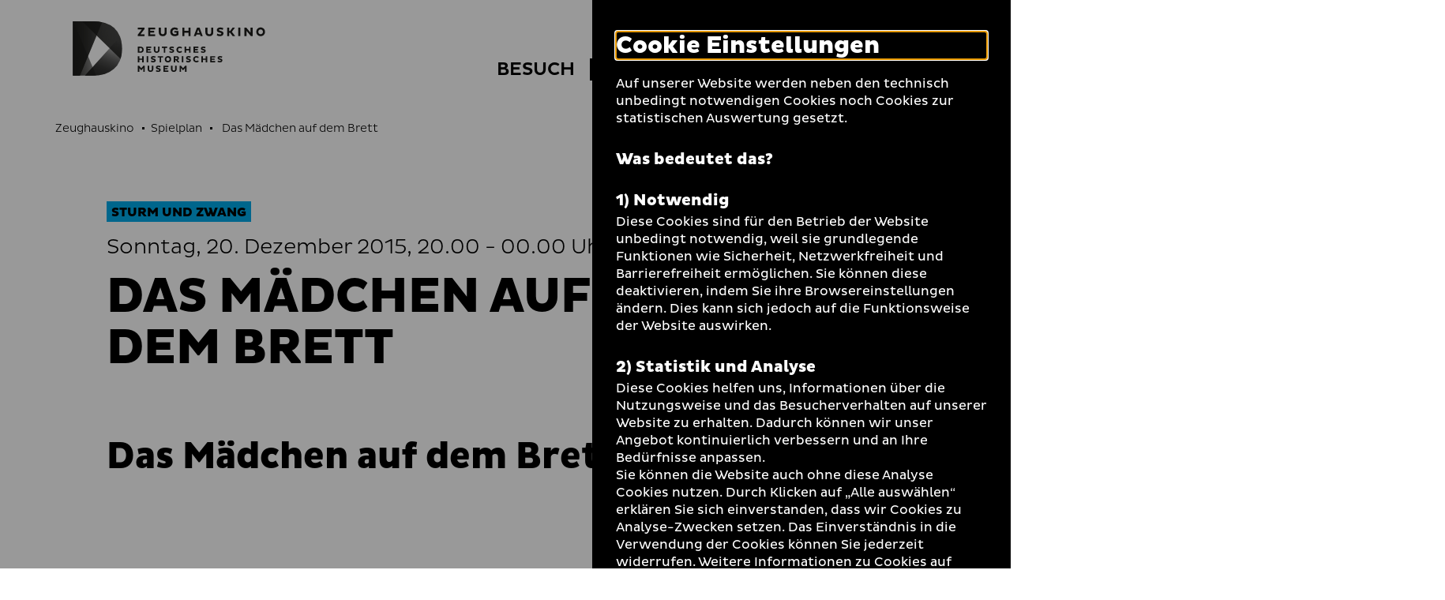

--- FILE ---
content_type: text/html; charset=utf-8
request_url: https://www.dhm.de/zeughauskino/vorfuehrung/das-maedchen-auf-dem-brett-1895/
body_size: 11136
content:
<!DOCTYPE html>
<html lang="de-DE">
<head>
    <meta charset="utf-8">

<!-- 
	TYPO3-Realisation: 3pc GmbH Neue Kommunikation, Berlin

	This website is powered by TYPO3 - inspiring people to share!
	TYPO3 is a free open source Content Management Framework initially created by Kasper Skaarhoj and licensed under GNU/GPL.
	TYPO3 is copyright 1998-2026 of Kasper Skaarhoj. Extensions are copyright of their respective owners.
	Information and contribution at https://typo3.org/
-->


<title>Das Mädchen auf dem Brett - Zeughauskino | Deutsches Historisches Museum</title>
<meta name="generator" content="TYPO3 CMS">
<meta name="viewport" content="width=device-width, initial-scale=1">
<meta name="robots" content="index, follow">
<meta property="og:locale" content="de_DE">
<meta property="og:site_name" content="Zeughauskino">
<meta property="og:image" content="https://www.dhm.de/typo3temp/assets/_processed_/4/6/csm_socialmedia-1598008127_33c6b95c53.jpg">
<meta property="og:title" content="- Zeughauskino | Deutsches Historisches Museum">
<meta property="og:type" content="website">
<meta property="og:url" content="https://www.dhm.de/zeughauskino/vorfuehrung/das-maedchen-auf-dem-brett-1895/">
<meta name="twitter:card" content="summary_large_image">
<meta name="twitter:site" content="DHMBerlin">
<meta name="twitter:image" content="https://www.dhm.de/typo3temp/assets/_processed_/4/6/csm_socialmedia-1598008127_33c6b95c53.jpg">
<meta name="twitter:title" content="- Zeughauskino | Deutsches Historisches Museum">
<meta name="google-site-verification" content="cIW7IW9G9wg_dnM797jJXE8pEJkM1RVppcPjPpvQQ_8">


<link rel="stylesheet" href="/typo3temp/assets/compressed/merged-ee198927622c1b55b6c4e28032828707-a17c5e174aea0f2a90083a145e55af4c.css?1761901498" media="all">






<link rel="icon" href="/build/assets/icons/favicons/icon-32x32.png" sizes="32x32"><link rel="icon" href="/build/assets/icons/favicons/icon-57x57.png" sizes="57x57"><link rel="icon" href="/build/assets/icons/favicons/icon-76x76.png" sizes="76x76"><link rel="icon" href="/build/assets/icons/favicons/icon-96x96.png" sizes="96x96"><link rel="icon" href="/build/assets/icons/favicons/icon-128x128.png" sizes="128x128"><link rel="icon" href="/build/assets/icons/favicons/icon-192x192.png" sizes="192x192"><link rel="icon" href="/build/assets/icons/favicons/icon-228x228.png" sizes="228x228"><link rel="shortcut icon" sizes="196x196" href="/build/assets/icons/favicons/icon-196x196.png"><link rel="apple-touch-icon" href="/build/assets/icons/apple-touch-icon/icon-120x120.png" sizes="120x120"><link rel="apple-touch-icon" href="/build/assets/icons/apple-touch-icon/icon-152x152.png" sizes="152x152"><link rel="apple-touch-icon" href="/build/assets/icons/apple-touch-icon/icon-180x180.png" sizes="180x180"><meta name="msapplication-TileColor" content="#FFFFFF"><meta name="msapplication-TileImage" content="/build/assets/icons/msapplication/icon-144x144.png"><meta name="msapplication-config" content="/browserconfig.xml" /><link rel="manifest" href="/manifest.json" /><script id="ie11Polyfill">window.MSInputMethodContext && document.documentMode && document.write('<script src="/build/assets/ie11-custom-properties.js"><\x2fscript>');</script><link rel="canonical" href="https://www.dhm.de/zeughauskino/vorfuehrung/das-maedchen-auf-dem-brett-1895/" />
<link rel="alternate" hreflang="de-DE" href="https://www.dhm.de/zeughauskino/vorfuehrung/das-maedchen-auf-dem-brett-1895/">
<link rel="alternate" hreflang="en-GB" href="https://www.dhm.de/zeughauskino/en/screening/das-maedchen-auf-dem-brett-10247/">
<link rel="alternate" hreflang="x-default" href="https://www.dhm.de/zeughauskino/vorfuehrung/das-maedchen-auf-dem-brett-1895/">
</head>
<body class="c-blue">




<div class="skip-nav">
    <a href="#main-content" class="skip-nav-btn">Direkt zum Seiteninhalt springen</a>
</div>

<div class="today today--zk"
     aria-hidden="true"
     aria-labelledby="todayBtn"
     aria-live="polite"
     data-ajaxuri="/zeughauskino/heute/minimal.html"
     data-ajaxconfig='[{"container": ".today__inner", "append": true}]'>
    <div class="today__inner">
        <div class="today__loading">
            <div class="loading-animation">
                <div class="hollow-loader">
                    <div class="large-box"></div>
                    <div class="small-box"></div>
                </div>
            </div>
        </div>
    </div>
</div>

<header class="navigation navigation--zk has-today-btn" data-sticky="true">
    <div class="inner">
        <div class="navigation__topbar">
            <div class="logo-wrapper" itemscope itemtype="http://schema.org/Organization">
                <a itemprop="url" href="/zeughauskino/">
                    
    
            
            <svg xmlns="http://www.w3.org/2000/svg" xmlns:xlink="http://www.w3.org/1999/xlink" viewBox="0 0 1002.00049 284" itemprop="logo" class="logo logo--kino" aria-labelledby="zeughauskino" role="img"><title id="zeughauskino">Zeughauskino</title><defs><style>.cls-1{fill:url(#linear-gradient);}.cls-2{fill:url(#linear-gradient-2);}.cls-3{fill:url(#linear-gradient-3);}.cls-4{fill:url(#linear-gradient-4);}.cls-5{fill:url(#linear-gradient-5);}.cls-6{fill:url(#linear-gradient-7);}.cls-7{fill:none;}.cls-12,.cls-8{fill:#1d1d1b;}.cls-9{mask:url(#mask);}.cls-10{mask:url(#mask-2);}.cls-11{mask:url(#mask-3);}.cls-12{opacity:0.75;}.cls-13{mask:url(#mask-5);}.cls-14{mask:url(#mask-7);}</style><linearGradient id="linear-gradient" x1="0.9815" y1="569.71225" x2="2.09045" y2="569.71225" gradientTransform="matrix(425.48, 0, 0, -425.48, -460.08, 242542.9)" gradientUnits="userSpaceOnUse"><stop offset="0" stop-color="#fff"/><stop offset="0.09335" stop-color="#f9f9f9"/><stop offset="0.21838" stop-color="#e8e8e8"/><stop offset="0.36139" stop-color="#ccc"/><stop offset="0.51777" stop-color="#a5a5a5"/><stop offset="0.68508" stop-color="#737373"/><stop offset="0.85868" stop-color="#373737"/><stop offset="1"/></linearGradient><linearGradient id="linear-gradient-2" x1="1.05072" y1="569.49114" x2="2.15894" y2="569.49114" gradientTransform="matrix(259.30308, 0.16624, 0.16624, -259.30308, -458.94158, 147812.22469)" gradientUnits="userSpaceOnUse"><stop offset="0" stop-color="#fff"/><stop offset="0.10345" stop-color="#fafafa"/><stop offset="0.22707" stop-color="#ebebeb"/><stop offset="0.36111" stop-color="#d3d3d3"/><stop offset="0.5025" stop-color="#b2b2b2"/><stop offset="0.6497" stop-color="#868686"/><stop offset="0.80175" stop-color="#515151"/><stop offset="0.95503" stop-color="#141414"/><stop offset="1"/></linearGradient><linearGradient id="linear-gradient-3" x1="1.62037" y1="569.44267" x2="2.72033" y2="569.44267" gradientTransform="matrix(188.82601, -0.00016, -0.00016, -188.82601, -239.92875, 107712.13286)" gradientUnits="userSpaceOnUse"><stop offset="0" stop-color="#fff"/><stop offset="0.08509" stop-color="#f6f6f6"/><stop offset="0.22104" stop-color="#dfdfdf"/><stop offset="0.39086" stop-color="#b9b9b9"/><stop offset="0.58789" stop-color="#848484"/><stop offset="0.80488" stop-color="#424242"/><stop offset="1"/></linearGradient><linearGradient id="linear-gradient-4" x1="0.93581" y1="569.96767" x2="2.04401" y2="569.96767" gradientTransform="matrix(307.92519, 0, 0, -307.9252, -456.94781, 175649.142)" gradientUnits="userSpaceOnUse"><stop offset="0" stop-color="#fff"/><stop offset="0.09172" stop-color="#f9f9f9"/><stop offset="0.21739" stop-color="#e7e7e7"/><stop offset="0.36272" stop-color="#cacaca"/><stop offset="0.52281" stop-color="#a2a2a2"/><stop offset="0.69502" stop-color="#6e6e6e"/><stop offset="0.87448" stop-color="#303030"/><stop offset="1"/></linearGradient><linearGradient id="linear-gradient-5" x1="0.99773" y1="568.81582" x2="2.10636" y2="568.81582" gradientTransform="matrix(-0.00208, -516.87947, -516.87945, 0.00207, 294137.34612, 998.59576)" gradientUnits="userSpaceOnUse"><stop offset="0" stop-color="#fff"/><stop offset="0.09525" stop-color="#f0f0f0"/><stop offset="0.27957" stop-color="#c7c7c7"/><stop offset="0.53457" stop-color="#868686"/><stop offset="0.84704" stop-color="#2e2e2e"/><stop offset="1"/></linearGradient><linearGradient id="linear-gradient-7" x1="0.94327" y1="569.96767" x2="2.04289" y2="569.96767" xlink:href="#linear-gradient-4"/><mask id="mask" x="-1" y="-1" width="258.26508" height="285.46484" maskUnits="userSpaceOnUse"><g transform="translate(0.00049)"><rect class="cls-1" x="-1.00049" y="-1" width="258.26508" height="285.46484"/></g></mask><mask id="mask-2" x="-54.46191" y="-49.53369" width="365.18899" height="382.53269" maskUnits="userSpaceOnUse"><g transform="translate(0.00049)"><rect class="cls-2" x="-25.86287" y="-23.08135" width="307.98944" height="329.6275" transform="translate(-24.76318 27.15075) rotate(-11.03674)"/></g></mask><mask id="mask-3" x="-136.86621" y="-126.541" width="612.92139" height="626.1709" maskUnits="userSpaceOnUse"><g transform="translate(0.00049)"><rect class="cls-3" x="-74.82034" y="-46.0263" width="488.82868" height="465.14151" transform="translate(-66.43743 275.14535) rotate(-68.29995)"/></g></mask><mask id="mask-5" x="-80.81541" y="-73.21039" width="417.89499" height="429.88619" maskUnits="userSpaceOnUse"><g transform="translate(0.00049)"><rect class="cls-5" x="-46.1188" y="-23.48851" width="348.5013" height="330.44192" transform="translate(-44.87002 222.8263) rotate(-72.99977)"/></g></mask><mask id="mask-7" x="0" y="0" width="256.26508" height="283.46484" maskUnits="userSpaceOnUse"><g transform="translate(0.00049)"><rect class="cls-6" x="-0.00049" width="256.26508" height="283.46484"/></g></mask></defs><g id="Boundingbox"><rect class="cls-7" x="0.00049" width="1002" height="284"/></g><g id="DHM-Kino"><g id="DHM-Kino-l_GR"><g id="MUSEUM"><path class="cls-8" d="M366.89549,243.7515l-9.6211,11.5454h-1.3613l-9.5742-11.5454v19.5239h-7.8848V231.3618h6.8047l11.3584,13.3286,11.3584-13.3286h6.8047v31.9136h-7.8848Z" transform="translate(0.00049)"/><path class="cls-8" d="M397.64159,249.0552c0,4.5991,2.3457,7.415,6.89841,7.415,4.69339,0,7.04009-2.9097,7.04009-7.415V231.3618h7.8838v18.2095c0,7.6499-5.25589,14.2202-14.92389,14.2202-9.52731,0-14.78321-5.9604-14.78321-14.2202V231.3618h7.8848Z" transform="translate(0.00049)"/><path class="cls-8" d="M434.67479,253.7954a19.06679,19.06679,0,0,0,10.0908,3.1909c3.1436,0,5.1162-1.0322,5.1162-3.0503,0-1.4082-1.0332-2.2529-3.6142-2.9101l-5.21-1.4077c-5.4912-1.4546-8.1191-4.3648-8.1191-8.8702,0-5.4443,4.1777-9.809,12.7656-9.809a27.454,27.454,0,0,1,11.498,2.5346l-2.206,6.8052a21.38075,21.38075,0,0,0-9.62009-2.5815c-3.09771,0-4.41211.9858-4.41211,2.5346,0,1.4077.9394,1.9707,2.91011,2.5342l5.67779,1.6426c5.8671,1.6894,8.4013,4.5522,8.4013,8.9639,0,6.1484-5.3974,10.372-13.376,10.372a27.717,27.717,0,0,1-11.7324-2.769Z" transform="translate(0.00049)"/><path class="cls-8" d="M471.84959,263.2754V231.3618h25.625v6.8516h-18.0693v5.4912h14.6426v6.6177h-14.6426v6.101h18.0693v6.8521Z" transform="translate(0.00049)"/><path class="cls-8" d="M519.25489,249.0552c0,4.5991,2.3457,7.415,6.8994,7.415,4.6924,0,7.04-2.9097,7.04-7.415V231.3618h7.8838v18.2095c0,7.6499-5.2568,14.2202-14.9238,14.2202-9.52729,0-14.7842-5.9604-14.7842-14.2202V231.3618h7.8848Z" transform="translate(0.00049)"/><path class="cls-8" d="M584.63569,243.7515l-9.6211,11.5454h-1.3613l-9.5732-11.5454v19.5239h-7.8848V231.3618H563l11.35839,13.3286,11.3574-13.3286h6.8047v31.9136h-7.8848Z" transform="translate(0.00049)"/></g><g id="HISTORISCHES"><path class="cls-8" d="M361.40429,200.895h-15.0654v12.7188h-7.8848V181.6997h7.8848V194.043h15.0654V181.6997h7.8838v31.9141h-7.8838Z" transform="translate(0.00049)"/><path class="cls-8" d="M384.78129,181.6997H392.665v31.9141h-7.88371Z" transform="translate(0.00049)"/><path class="cls-8" d="M408.67189,204.1333a19.05932,19.05932,0,0,0,10.0908,3.1914c3.1445,0,5.1152-1.0327,5.1152-3.0503,0-1.4082-1.0332-2.2529-3.6133-2.9101l-5.2099-1.4078c-5.4912-1.455-8.1192-4.3647-8.1192-8.8701,0-5.4443,4.1768-9.8091,12.7657-9.8091a27.45662,27.45662,0,0,1,11.498,2.5347l-2.206,6.8047a21.388,21.388,0,0,0-9.6211-2.5811c-3.0967,0-4.4112.9854-4.4112,2.5347,0,1.4077.9385,1.9707,2.9092,2.5337l5.6797,1.6426c5.86621,1.6899,8.4004,4.5527,8.4004,8.9643,0,6.148-5.3965,10.3721-13.375,10.3721a27.73052,27.73052,0,0,1-11.7344-2.769Z" transform="translate(0.00049)"/><path class="cls-8" d="M460.16109,188.5986v25.0152h-7.8847V188.5986h-9.8096v-6.8989h27.2217v6.8989Z" transform="translate(0.00049)"/><path class="cls-8" d="M495.64549,181.2305a16.42632,16.42632,0,1,1-16.3799,16.4731A16.06224,16.06224,0,0,1,495.64549,181.2305Zm0,25.437c5.1621,0,8.6816-3.895,8.6816-8.9639,0-5.1626-3.5195-9.0107-8.6816-9.0107-5.02149,0-8.6836,3.8481-8.6836,9.0107A8.61527,8.61527,0,0,0,495.64549,206.6675Z" transform="translate(0.00049)"/><path class="cls-8" d="M525.68649,181.6997h15.1582c7.416,0,12.2969,3.3794,12.2969,10.5601a9.8847,9.8847,0,0,1-7.55659,9.5742l9.29289,10.2778v1.502h-8.4004l-9.7158-11.3111h-3.1904v11.3111h-7.8848Zm7.8848,6.8525v7.8843h7.1328c2.5811,0,4.2715-1.5957,4.2715-3.9424,0-2.4404-1.6904-3.9419-4.2715-3.9419Z" transform="translate(0.00049)"/><path class="cls-8" d="M567.88279,181.6997h7.8838v31.9141h-7.8838Z" transform="translate(0.00049)"/><path class="cls-8" d="M591.77249,204.1333a19.05931,19.05931,0,0,0,10.09079,3.1914c3.1445,0,5.1142-1.0327,5.1142-3.0503,0-1.4082-1.0312-2.2529-3.6123-2.9101l-5.2099-1.4078c-5.49028-1.455-8.11919-4.3647-8.11919-8.8701,0-5.4443,4.17679-9.8091,12.76569-9.8091a27.45662,27.45662,0,0,1,11.498,2.5347l-2.206,6.8047a21.38443,21.38443,0,0,0-9.6211-2.5811c-3.09668,0-4.4112.9854-4.4112,2.5347,0,1.4077.93952,1.9707,2.9102,2.5337l5.6787,1.6426c5.8662,1.6899,8.4004,4.5527,8.4004,8.9643,0,6.148-5.3975,10.3721-13.376,10.3721a27.71611,27.71611,0,0,1-11.73239-2.769Z" transform="translate(0.00049)"/><path class="cls-8" d="M643.96578,206.8081a13.84362,13.84362,0,0,0,8.7764-3.144l3.6142,5.6787a18.38746,18.38746,0,0,1-12.625,4.7402c-9.621,0-16.8486-7.0869-16.8486-16.4263s7.2276-16.4262,16.8486-16.4262a18.38746,18.38746,0,0,1,12.625,4.7402l-3.6142,5.6787a13.84091,13.84091,0,0,0-8.7764-3.1445,9.15355,9.15355,0,0,0,0,18.3032Z" transform="translate(0.00049)"/><path class="cls-8" d="M692.68458,200.895h-15.0645v12.7188h-7.8847V181.6997h7.8847V194.043h15.0645V181.6997h7.8847v31.9141h-7.8847Z" transform="translate(0.00049)"/><path class="cls-8" d="M716.01458,213.6138V181.6997h25.626v6.8525h-18.0693v5.4908h14.6426v6.6172h-14.6426v6.101h18.0693v6.8526Z" transform="translate(0.00049)"/><path class="cls-8" d="M756.19428,204.1333a19.05635,19.05635,0,0,0,10.0899,3.1914c3.1445,0,5.1152-1.0327,5.1152-3.0503,0-1.4082-1.0322-2.2529-3.6133-2.9101l-5.209-1.4078c-5.49208-1.455-8.11908-4.3647-8.11908-8.8701,0-5.4443,4.17578-9.8091,12.76468-9.8091a27.46167,27.46167,0,0,1,11.499,2.5347l-2.2071,6.8047a21.38366,21.38366,0,0,0-9.621-2.5811c-3.0967,0-4.4112.9854-4.4112,2.5347,0,1.4077.9385,1.9707,2.9092,2.5337l5.6797,1.6426c5.8672,1.6899,8.4004,4.5527,8.4004,8.9643,0,6.148-5.3965,10.3721-13.375,10.3721a27.72132,27.72132,0,0,1-11.7334-2.769Z" transform="translate(0.00049)"/></g><g id="DEUTSCHES"><path class="cls-8" d="M338.45409,132.0381h14.3613c9.43361.0469,16.4727,5.6318,16.4727,16.0039,0,10.2778-7.03909,15.9097-16.4727,15.9097h-14.3613Zm7.8848,6.852v18.21h6.1015c5.1621,0,8.6817-3.2383,8.6817-9.0581,0-5.9136-3.5196-9.1519-8.6817-9.1519Z" transform="translate(0.00049)"/><path class="cls-8" d="M382.57519,163.9517V132.0381h25.625v6.852h-18.0693v5.4912h14.6425v6.6172h-14.6425v6.1016h18.0693v6.8516Z" transform="translate(0.00049)"/><path class="cls-8" d="M429.98139,149.7314c0,4.5992,2.3457,7.4151,6.8985,7.4151,4.6933,0,7.04-2.9097,7.04-7.4151V132.0381h7.8838v18.2095c0,7.6499-5.2558,14.2202-14.9238,14.2202-9.5274,0-14.7842-5.96-14.7842-14.2202V132.0381h7.8857Z" transform="translate(0.00049)"/><path class="cls-8" d="M481.70509,138.937v25.0147h-7.8848V138.937h-9.8096v-6.8989h27.2207v6.8989Z" transform="translate(0.00049)"/><path class="cls-8" d="M504.61229,154.4717a19.05319,19.05319,0,0,0,10.0898,3.1909c3.1446,0,5.1153-1.0322,5.1153-3.0503,0-1.4082-1.0332-2.2524-3.6133-2.9097l-5.21-1.4077c-5.4912-1.4551-8.11909-4.3647-8.11909-8.8706,0-5.4438,4.17679-9.8086,12.76559-9.8086a27.46534,27.46534,0,0,1,11.499,2.5342l-2.207,6.8057a21.37763,21.37763,0,0,0-9.6211-2.5816c-3.0967,0-4.4111.9854-4.4111,2.5342,0,1.4077.9385,1.9712,2.9092,2.5342l5.6797,1.643c5.8671,1.689,8.4003,4.5523,8.4003,8.9639,0,6.148-5.3964,10.3716-13.375,10.3716a27.72288,27.72288,0,0,1-11.7343-2.769Z" transform="translate(0.00049)"/><path class="cls-8" d="M556.80369,157.1465a13.84328,13.84328,0,0,0,8.7764-3.1441l3.6142,5.6788a18.3871,18.3871,0,0,1-12.625,4.7397c-9.6211,0-16.8496-7.0864-16.8496-16.4258s7.2285-16.4263,16.8496-16.4263a18.38717,18.38717,0,0,1,12.625,4.7398l-3.6142,5.6792a13.84055,13.84055,0,0,0-8.7764-3.1445,9.15357,9.15357,0,0,0,0,18.3032Z" transform="translate(0.00049)"/><path class="cls-8" d="M605.52438,151.2334H590.459v12.7183h-7.88481V132.0381H590.459v12.3432h15.06538V132.0381h7.8838v31.9136h-7.8838Z" transform="translate(0.00049)"/><path class="cls-8" d="M628.85448,163.9517V132.0381h25.625v6.852h-18.0693v5.4912h14.6425v6.6172h-14.6425v6.1016h18.0693v6.8516Z" transform="translate(0.00049)"/><path class="cls-8" d="M669.03218,154.4717a19.05916,19.05916,0,0,0,10.0899,3.1909c3.1445,0,5.1162-1.0322,5.1162-3.0503,0-1.4082-1.0332-2.2524-3.61428-2.9097l-5.209-1.4077c-5.49122-1.4551-8.11912-4.3647-8.11912-8.8706,0-5.4438,4.1768-9.8086,12.7656-9.8086a27.46878,27.46878,0,0,1,11.4981,2.5342l-2.2071,6.8057a21.3727,21.3727,0,0,0-9.6191-2.5816c-3.0977,0-4.4121.9854-4.4121,2.5342,0,1.4077.9385,1.9712,2.9101,2.5342l5.6778,1.643c5.8672,1.689,8.4004,4.5523,8.4004,8.9639,0,6.148-5.3965,10.3716-13.375,10.3716a27.71379,27.71379,0,0,1-11.7334-2.769Z" transform="translate(0.00049)"/></g><g id="ZEUGHAUSKINO"><path class="cls-8" d="M359.53609,42.166h-21.08V32.667h35.1992v7.54781l-21.0157,27.1958h21.0157v9.4991h-35.1992v-7.5469Z" transform="translate(0.00049)"/><path class="cls-8" d="M393.24319,76.90971V32.667h35.5234v9.499h-25.0488v7.61231h20.2988v9.1743h-20.2988v8.458h25.0488v9.4991Z" transform="translate(0.00049)"/><path class="cls-8" d="M458.82909,57.19581c0,6.376,3.25391,10.2798,9.5645,10.2798,6.5058,0,9.7597-4.0337,9.7597-10.2798V32.667H489.085V57.91161c0,10.605-7.28711,19.7139-20.69141,19.7139-13.2071,0-20.4942-8.2627-20.4942-19.7139V32.667h10.9297Z" transform="translate(0.00049)"/><path class="cls-8" d="M550.18259,71.37941c-4.09859,3.3184-12.2959,6.1807-19.0625,6.1807-13.07809,0-23.5527-8.458-23.5527-22.7066,0-14.3789,10.47461-22.8369,23.5527-22.8369a27.38449,27.38449,0,0,1,17.3711,5.9209l-5.0098,8.2627a19.06211,19.06211,0,0,0-12.166-4.0986c-7.0918,0-12.4922,4.6191-12.4922,12.7519,0,8.0029,5.4004,12.6221,13.0127,12.6221a17.90927,17.90927,0,0,0,8.002-1.8867v-6.5064h-10.6045v-8.3276h20.9492Z" transform="translate(0.00049)"/><path class="cls-8" d="M602.56348,59.27781H581.67869v17.6319H570.748V32.667h10.93069V49.77831h20.88479V32.667h10.9297V76.90971h-10.9297Z" transform="translate(0.00049)"/><path class="cls-8" d="M647.33108,32.667h12.8828l16.7207,44.24271H665.874l-2.99222-8.1328h-18.5429l-3.0586,8.1328h-11.0606Zm-.2598,28.10741h13.1426l-6.4414-17.3066Z" transform="translate(0.00049)"/><path class="cls-8" d="M701.66208,57.19581c0,6.376,3.25292,10.2798,9.5635,10.2798,6.5068,0,9.7598-4.0337,9.7598-10.2798V32.667H731.917V57.91161c0,10.605-7.28712,19.7139-20.69142,19.7139-13.207,0-20.4942-8.2627-20.4942-19.7139V32.667h10.9307Z" transform="translate(0.00049)"/><path class="cls-8" d="M752.87208,63.76711a26.41814,26.41814,0,0,0,13.9883,4.4243c4.3593,0,7.0917-1.4316,7.0917-4.229,0-1.9521-1.4316-3.123-5.0097-4.0337l-7.2227-1.9521c-7.6133-2.0171-11.2558-6.0508-11.2558-12.2969,0-7.5469,5.791-13.5982,17.6972-13.5982a38.06773,38.06773,0,0,1,15.9405,3.5137l-3.0577,9.4341a29.64814,29.64814,0,0,0-13.3378-3.5786c-4.295,0-6.1172,1.3662-6.1172,3.5132,0,1.95209,1.3027,2.7324,4.03512,3.5136l7.87308,2.2774c8.1328,2.3418,11.6445,6.3105,11.6445,12.4267,0,8.523-7.4805,14.3785-18.543,14.3785a38.43072,38.43072,0,0,1-16.26558-3.8384Z" transform="translate(0.00049)"/><path class="cls-8" d="M804.34078,32.667h10.9297V50.16891h4.6191L832.708,32.667h11.19138v1.62691l-15.2265,20.5596,16.3964,20.7554v1.3008h-12.4277L819.69428,59.668h-4.4238V76.90971h-10.9297Z" transform="translate(0.00049)"/><path class="cls-8" d="M862.05568,32.667h10.9297V76.90971h-10.9297Z" transform="translate(0.00049)"/><path class="cls-8" d="M905.38958,50.03911v26.8706H894.459V32.667h9.499l22.31638,26.87111V32.667h10.9297V76.90971h-9.499Z" transform="translate(0.00049)"/><path class="cls-8" d="M978.71968,32.01661c13.07819,0,22.83792,9.7593,22.83792,22.8369,0,12.9473-9.75973,22.7066-22.83792,22.7066a22.20592,22.20592,0,0,1-22.707-22.7066C956.01268,41.77591,965.77248,32.01661,978.71968,32.01661Zm0,35.2642c7.15732,0,12.03709-5.4004,12.03709-12.4273,0-7.1572-4.87977-12.4922-12.03709-12.4922-6.9609,0-12.0371,5.335-12.0371,12.4922C966.68258,61.88041,971.75878,67.28081,978.71968,67.28081Z" transform="translate(0.00049)"/></g><g id="Bildmarke"><g class="cls-9"><path class="cls-8" d="M248.34469,195.9121q7.90575-23.14155,7.9199-52.6934,0-36.9741-11.0498-64.17179-11.05515-27.1905-31.0234-44.6221Q194.21094,17.00336,166.5928,8.5,138.96295.00387,105.8198,0H48.1533Z" transform="translate(0.00049)"/></g><g class="cls-10"><path class="cls-8" d="M2.8291,0H-.00049V283.46484H105.396q8.30055,0,16.272-.5625Z" transform="translate(0.00049)"/></g><g class="cls-11"><path class="cls-12" d="M105.396,283.46484q32.72025,0,60.3481-8.71289,27.61965-8.70563,47.80959-26.34965a120.53441,120.53441,0,0,0,31.4492-43.7724q11.25585-26.1372,11.2617-61.4112,0-36.00285-10.4873-62.72649L63.1655,283.46484Z" transform="translate(0.00049)"/></g><g class="cls-9"><path class="cls-8" d="M152.582,4.81641A216.75745,216.75745,0,0,0,105.8198,0H-.00049V283.46484H36.8711Z" transform="translate(0.00049)"/></g><g class="cls-13"><path class="cls-8" d="M248.34469,195.9121q7.90575-23.14155,7.9199-52.6934,0-36.9741-11.0498-64.17179-11.05515-27.1905-31.0234-44.6221Q194.21094,17.00336,166.5928,8.5,138.96295.00387,105.8198,0H48.1533Z" transform="translate(0.00049)"/></g><g class="cls-11"><path class="cls-12" d="M105.396,283.46484q32.72025,0,60.3481-8.71289,27.61965-8.70563,47.80959-26.34965a120.53441,120.53441,0,0,0,31.4492-43.7724q11.25585-26.1372,11.2617-61.4112,0-36.00285-10.4873-62.72649L63.1655,283.46484Z" transform="translate(0.00049)"/></g><g class="cls-14"><path class="cls-8" d="M152.582,4.81641A216.75745,216.75745,0,0,0,105.8198,0H-.00049V283.46484H36.8711Z" transform="translate(0.00049)"/></g></g></g></g></svg>
        

                </a>
            </div>
            <button class="toggle-menu" aria-haspopup="true" aria-expanded="false">
                <span class="sr-only">Navigation auf- und zuklappen</span>
                <span class="line line-1"></span>
                <span class="line line-2"></span>
                <span class="line line-3"></span>
            </button>
        </div>

        <nav class="meta-menu" itemscope itemtype="http://schema.org/SiteNavigationElement" aria-label="meta">
            
                <div class="list-item list-item--today">
                    <button id="todayBtn" class="today-open" aria-expanded="false" aria-label="Menü öffnen">
                        Heute +
                    </button>
                </div>
            

            <ul class="meta-menu__list" role="menubar">
                
                


    
        

        <li class="list-item list-item--divider">
            
                    <a href="https://www.dhm.de/" role="menuitem" title="DHM" class="link-intern">
                        
                                <span>DHM</span>
                            
                    </a>
                
        </li>
    
        

        <li class="list-item">
            
                    
                    <label class="darkmode-switch">
                        <input class="darkmode-switch__checkbox" type="checkbox">
                        <div class="darkmode-switch__toggle"></div>
                        <span class="darkmode-switch__planet icon-moon" aria-hidden="true"></span>
                        <span class="sr-only">Dunklen Modus umschalten</span>
                    </label>
                
        </li>
    
        

        <li class="list-item">
            
                    <a href="/zeughauskino/leichte-sprache/" role="menuitem" title="Leichte Sprache" class="link-intern">
                        
                                <i class="icon-easy-language" aria-hidden="true"></i>
                                <span class="sr-only">Leichte Sprache</span>
                            
                    </a>
                
        </li>
    
        

        <li class="list-item">
            
                    <a href="/zeughauskino/gebaerdensprache/" role="menuitem" title="Gebärdensprache" class="link-intern">
                        
                                <i class="icon-dgs" aria-hidden="true"></i>
                                <span class="sr-only">Gebärdensprache</span>
                            
                    </a>
                
        </li>
    
        

        <li class="list-item">
            
                    <a href="https://www.dhm.de/suche/" role="menuitem" title="Suche" class="link-intern">
                        
                                <i class="icon-search" aria-hidden="true"></i>
                                <span class="sr-only">Suche</span>
                            
                    </a>
                
        </li>
    





                
                    
                    


    <li class="list-item list-item--language">
        <ul class="language-list">
            
                <li itemprop="availableLanguage" itemscope itemtype="http://schema.org/Language">
                    
                    
                            
                                    <span class="is-active">
    <abbr title="Deutsch" itemprop="name">
        <span aria-hidden="true">De</span>
        <span class="sr-only">Deutsch</span>
    </abbr>
</span>
                                
                        
                </li>
            
                <li itemprop="availableLanguage" itemscope itemtype="http://schema.org/Language">
                    
                    
                            
                                    
                                            
                                            
                                                    
                                                    
                                                            <a href="/zeughauskino/en/screening/das-maedchen-auf-dem-brett-10247/">
                                                                <span>
    <abbr title="Englisch" itemprop="name">
        <span aria-hidden="true">En</span>
        <span class="sr-only">Englisch</span>
    </abbr>
</span>
                                                            </a>
                                                        
                                                
                                        
                                
                        
                </li>
            
        </ul>
    </li>






                
            </ul>
        </nav>

        
        


    <div class="menu-wrapper">
        <nav class="main-menu" itemscope itemtype="http://schema.org/SiteNavigationElement" aria-label="main">
            

            <ul class="main-menu__list" role="tablist">
                
                    <li class="main-menu__list-item">
                        
                                <button id="tab-64" class="first-level toggle-second-level" aria-controls="tabpanel-64" aria-selected="false" aria-expanded="false" role="tab">
                                    <span>Besuch</span>
                                </button>
                            
                    </li>
                
                    <li class="main-menu__list-item">
                        
                                <button id="tab-65" class="first-level toggle-second-level is-active" aria-controls="tabpanel-65" aria-selected="false" aria-expanded="false" role="tab">
                                    <span>Spielplan</span>
                                </button>
                            
                    </li>
                
                    <li class="main-menu__list-item">
                        
                                <button id="tab-66" class="first-level toggle-second-level" aria-controls="tabpanel-66" aria-selected="false" aria-expanded="false" role="tab">
                                    <span>Filmreihen</span>
                                </button>
                            
                    </li>
                
                    <li class="main-menu__list-item">
                        
                                <button id="tab-67" class="first-level toggle-second-level" aria-controls="tabpanel-67" aria-selected="false" aria-expanded="false" role="tab">
                                    <span>Über uns</span>
                                </button>
                            
                    </li>
                
            </ul>
            
                
                        <div class="submenu-wrapper tab-panel" id="tabpanel-64" aria-labelledby="tab-64" role="tabpanel" aria-hidden="true">
                            <button class="first-level toggle-second-level--mobile">
                                <span>Besuch</span>
                            </button>
                            <div class="submenu-wrapper-inner">
                                <ul class="main-menu__sublist">
                                    
                                        <li role="presentation" class="sublist__list-item">
                                            <a href="/zeughauskino/besuch/preise-und-tickets/" itemprop="url" role="menuitem" class="link-intern">
                                                <span itemprop="name">Preise und Tickets</span>
                                            </a>
                                        </li>
                                    
                                        <li role="presentation" class="sublist__list-item">
                                            <a href="/zeughauskino/besuch/anfahrt-und-lageplan/" itemprop="url" role="menuitem" class="link-intern">
                                                <span itemprop="name">Anfahrt und Lageplan</span>
                                            </a>
                                        </li>
                                    
                                </ul>
                            </div>
                        </div>
                    
            
                
                        <div class="submenu-wrapper tab-panel" id="tabpanel-65" aria-labelledby="tab-65" role="tabpanel" aria-hidden="true">
                            <button class="first-level toggle-second-level--mobile">
                                <span>Spielplan</span>
                            </button>
                            <div class="submenu-wrapper-inner">
                                <ul class="main-menu__sublist">
                                    
                                        <li role="presentation" class="sublist__list-item">
                                            <a href="/zeughauskino/spielplan/" itemprop="url" role="menuitem" class="link-intern is-active">
                                                <span itemprop="name">Aktuell</span>
                                            </a>
                                        </li>
                                    
                                        <li role="presentation" class="sublist__list-item">
                                            <a href="/zeughauskino/spielplan/programmarchiv/2025/" itemprop="url" role="menuitem" class="link-intern">
                                                <span itemprop="name">Programmarchiv</span>
                                            </a>
                                        </li>
                                    
                                </ul>
                            </div>
                        </div>
                    
            
                
                        <div class="submenu-wrapper tab-panel" id="tabpanel-66" aria-labelledby="tab-66" role="tabpanel" aria-hidden="true">
                            <button class="first-level toggle-second-level--mobile">
                                <span>Filmreihen</span>
                            </button>
                            <div class="submenu-wrapper-inner">
                                <ul class="main-menu__sublist">
                                    
                                        <li role="presentation" class="sublist__list-item">
                                            <a href="/zeughauskino/filmreihen/aktuell/" itemprop="url" role="menuitem" class="link-intern">
                                                <span itemprop="name">Aktuell</span>
                                            </a>
                                        </li>
                                    
                                        <li role="presentation" class="sublist__list-item">
                                            <a href="/zeughauskino/filmreihen/vorschau/" itemprop="url" role="menuitem" class="link-intern">
                                                <span itemprop="name">Vorschau</span>
                                            </a>
                                        </li>
                                    
                                        <li role="presentation" class="sublist__list-item">
                                            <a href="/zeughauskino/filmreihen/rueckblick/" itemprop="url" role="menuitem" class="link-intern">
                                                <span itemprop="name">Rückblick</span>
                                            </a>
                                        </li>
                                    
                                        <li role="presentation" class="sublist__list-item">
                                            <a href="/zeughauskino/filmreihen/zeughauskino-online/" itemprop="url" role="menuitem" class="link-intern">
                                                <span itemprop="name">Zeughauskino online</span>
                                            </a>
                                        </li>
                                    
                                </ul>
                            </div>
                        </div>
                    
            
                
                        <div class="submenu-wrapper tab-panel" id="tabpanel-67" aria-labelledby="tab-67" role="tabpanel" aria-hidden="true">
                            <button class="first-level toggle-second-level--mobile">
                                <span>Über uns</span>
                            </button>
                            <div class="submenu-wrapper-inner">
                                <ul class="main-menu__sublist">
                                    
                                        <li role="presentation" class="sublist__list-item">
                                            <a href="/zeughauskino/ueber-uns/kino/" itemprop="url" role="menuitem" class="link-intern">
                                                <span itemprop="name">Kino</span>
                                            </a>
                                        </li>
                                    
                                        <li role="presentation" class="sublist__list-item">
                                            <a href="/zeughauskino/ueber-uns/filmarchiv/" itemprop="url" role="menuitem" class="link-intern">
                                                <span itemprop="name">Filmarchiv</span>
                                            </a>
                                        </li>
                                    
                                        <li role="presentation" class="sublist__list-item">
                                            <a href="/zeughauskino/ueber-uns/team/" itemprop="url" role="menuitem" class="link-intern">
                                                <span itemprop="name">Team</span>
                                            </a>
                                        </li>
                                    
                                </ul>
                            </div>
                        </div>
                    
            
        </nav>
    </div>




    </div>
</header>
<div class="sticky-nav-placeholder"></div>






<main id="main-content">
    
            
            <!--TYPO3SEARCH_begin-->
            


        

    
    












<div class="breadcrumb-wrapper">
    <div class="breadcrumb-inner">
        <nav aria-label="Ihre aktuelle Position" itemscope itemtype="http://schema.org/BreadcrumbList" class="breadcrumb">
            <ol>
                <li itemprop="itemListElement" itemscope itemtype="http://schema.org/ListItem"><a href="/zeughauskino/" itemprop="item"><span itemprop="name">Zeughauskino</span></a></li><li itemprop="itemListElement" itemscope itemtype="http://schema.org/ListItem"><a href="/zeughauskino/spielplan/" itemprop="item"><span itemprop="name">Spielplan</span></a></li>
                <li itemprop="itemListElement" itemscope itemtype="http://schema.org/ListItem">
                    <span itemprop="name" aria-current="page">Das Mädchen auf dem Brett</span>
                </li>
            </ol>
        </nav>
    </div>
</div>

<section class="page-header page-header--textmedia page-header--textmedia-textonly">
    <div class="page-header--textmedia__wrapper">
        <div class="page-header--textmedia__context">
            <div class="page-header--textmedia-text">
                
                    <a itemprop="url" href="/zeughauskino/filmreihe/sturm-und-zwang/">
                        <div>
                            <span class="page-header--textmedia__label">Sturm und Zwang</span>
                        </div>
                    </a>
                
                
                        
                        <p class="page-header--textmedia__subtitle">
                            Sonntag, 20. Dezember 2015, 20.00
                            
                                - 00.00
                            
                            Uhr
                        </p>
                        <h1>Das Mädchen auf dem Brett</h1>
                        
                    
            </div>
            <div class="page-header--textmedia__slope">
                <div class="slope slope--left fade-in"></div>
            </div>
        </div>
    </div>
</section>


    

    

    
    



        
        
            <section class="event-detail">
                <div class="textmedia ce-below ce-below--no-text ">
                    <div class="ce-textpic">
                        
                                <div class="ce-bodytext">
                                    <h2>Das Mädchen auf dem Brett</h2>
                                </div>
                            
                        
                    </div>
                </div>

                <ul class="event-detail__info-list">
                    

                    

                    

                    

                    
                </ul>

                

                
                    
                    <div class="textmedia ce-text-only textmedia--raw">
                        <div class="ce-textpic">
                            <div class="ce-bodytext">
                                <b>Das Mädchen auf dem Brett</b>
DDR 1967, R: Kurt Maetzig, B: Ralph Knebel, K: Erich Gusko, D: Christiane Lanzke, Klaus Piontek, Hannjo Hasse, Monika Woytowicz, 95’ <b>·</b><b> 35&nbsp;mm</b>
<b>SO 20.12. um 20 Uhr</b>
Katharina Jens, eine erfolgreiche junge Wasserspringerin, versagt im Wettkampf bei einem schwierigen Sprung. Weil sie nach dem einschneidenden Erlebnis an einer Springblockade leidet, stellt der Trainer sie für eine Woche frei, damit sie sich über deren Ursachen klar werden kann. Durch Erlebnisse und Gespräche mit ganz unterschiedlichen Menschen gelingt es ihr schließlich, ihre Ängste zu erkennen und zu überwinden. 
Obwohl mit Christiane Lanzke die Olympia-Fünfte im Turmspringen von 1964 in der Hauptrolle für Authentizität sorgt, setzt der Sportfilm kaum auf Effekte und Schauwerte, sondern reflektiert als unspektakuläre Alltagsgeschichte über Angst, Selbstbewusstsein, Verantwortung und Motivation. Der erste Film von Kurt Maetzig nach den traumatisierenden Erfahrungen auf dem 11.&nbsp;Plenum lässt sich auch als Versuch der persönlichen Krisenbewältigung lesen. „Die direkte Begegnung mit der sozialen und menschlichen Realität der DDR, mit für sie kennzeichnenden Charakteren und Denkweisen, führt Katharina ‚zurück‘ zur Identität mit sich selbst, mit ihrem Kollektiv, mit ihrer Gesellschaft.“ (Fred Gehler, <i>Sonntag</i>, 19.2.1967). (jr)
                            </div>
                        </div>
                    </div>
                
            </section>

            

            
        
    







    



            <!--TYPO3SEARCH_end-->
        
</main>




        
    

<footer class="footer" itemtype="http://schema.org/WPFooter" itemscope>
    <div class="footer__inner">
        <button class="back-to-top-btn" aria-label="Seite nach oben scrollen">
            <span class="sr-only">Seite nach oben scrollen</span>
            <i class="icon-arrow-up" aria-hidden="true"></i>
        </button>
        
            
            <div class="footer__social-media">
                <ul class="footer__social-media-items">
                    
                        <li class="footer__social-media-item">
                            <a href="https://www.instagram.com/zeughauskinoberlin/" target="_blank" rel="noreferrer" class="footer__social-media-link">
                                <i class="icon-insta" aria-hidden="true"></i>
                                <span class="sr-only">Zu unserer Instagram Seite</span>
                            </a>
                        </li>
                    
                    
                    
                        <li class="footer__social-media-item">
                            <a href="https://de-de.facebook.com/ZeughauskinoBerlin" target="_blank" rel="noreferrer" class="footer__social-media-link">
                                <i class="icon-facebook" aria-hidden="true"></i>
                                <span class="sr-only">Zu unserer Facebook Seite</span>
                            </a>
                        </li>
                    
                    
                    
                    
                    
                    
                        <li class="footer__social-media-item">
                            <a href="https://letterboxd.com/Zeughauskino/" target="_blank" rel="noreferrer" class="footer__social-media-link">
                                <i class="icon-letterboxd" aria-hidden="true"></i>
                                <span class="sr-only">Zu unserer Letterboxd Seite</span>
                            </a>
                        </li>
                    
                </ul>
            </div>
        
        <div class="footer__content">
            <div class="footer__content-left">
                <div class="footer__times-section">
                    

<div>
    
    <p><strong>Tickets</strong><br> Eintritt 5 €<br> Geänderte Preise sind im Programm vermerkt.</p>
    
</div>




<div>
    
    <p><strong>Ticket-Reservierung</strong><br> Zu den Öffnungszeiten der Kinokasse<br> Tel. + 49 30 20304-770<br> Per E-Mail<br> zeughauskino@dhm.de</p>
    
</div>




<div>
    
    <p><strong>Kinokasse</strong><br> geöffnet eine Stunde vor Beginn der ersten Vorstellung<br> Tel. + 49 30 20304-770</p>
    
</div>



                </div>
                
                    
                    <nav class="footer__section-navlinks" aria-label="Footer">
                        
                            
                                <ul class="footer__navlinks-list footer__navlinks-list--bold" role="menubar">
                            
                            
                                    <li class="footer__navlinks-item" role="menuitem">
                                        <a href="/zeughauskino/autorinnen/" class="footer__navlink"><span>Autor*innen</span></a>
                                    </li>
                                
                            
                        
                            
                            
                                    <li class="footer__navlinks-item" role="menuitem">
                                        <a href="/zeughauskino/presse/" class="footer__navlink"><span>Presse</span></a>
                                    </li>
                                
                            
                        
                            
                            
                                    <li class="footer__navlinks-item" role="menuitem">
                                        <a href="/zeughauskino/kontakt/" class="footer__navlink"><span>Kontakt</span></a>
                                    </li>
                                
                            
                        
                            
                            
                                    <li class="footer__navlinks-item" role="menuitem">
                                        <a href="/zeughauskino/newsletter/" class="footer__navlink"><span>Newsletter</span></a>
                                    </li>
                                
                            
                        
                            
                            
                                    </ul><ul class="footer__navlinks-list footer__navlinks-list--normal" role="menubar">
                                
                            
                        
                            
                            
                                    <li class="footer__navlinks-item" role="menuitem">
                                        <a href="https://www.dhm.de/impressum/" class="footer__navlink"><span>Impressum</span></a>
                                    </li>
                                
                            
                        
                            
                            
                                    <li class="footer__navlinks-item" role="menuitem">
                                        <a href="https://www.dhm.de/datenschutz/" class="footer__navlink"><span>Datenschutz</span></a>
                                    </li>
                                
                            </ul>
                        
                    </nav>
                
            </div>
            <div class="footer__content-right">
                


    <address>
        Deutsches Historisches Museum<br>
        Unter den Linden 2<br />
10117 Berlin
    </address>

<div class="footer__info-box">
    
        <small>Gefördert mit Mitteln des Beauftragten der Bundesregierung für Kultur und Medien</small>
    
    
    
        <div class="footer__info-image footer__info-image--default">
            <a href="https://kulturstaatsminister.de/">
                <picture class="footer__link-logo" data-lazerload><img  data-src='/assets/_processed_/f/c/csm_BKM_de_v2__Web_farbig_55738b1182.png' title='' alt='Logo des Beauftragten der Bundesregierung für Kultur und Medien' height='84' width='198' data-size='198x84' itemprop='image'></picture>
            </a>
        </div>
    

    
    
        <div class="footer__info-image footer__info-image--inverted">
            <a href="https://kulturstaatsminister.de/">
                <picture class="footer__link-logo" data-lazerload><img  data-src='/assets/_processed_/9/0/csm_BKM_de_v2__DTP_weiss_9fd91639e7.png' title='' alt='Logo des Beauftragten der Bundesregierung für Kultur und Medien' height='84' width='201' data-size='201x84' itemprop='image'></picture>
            </a>
        </div>
    

    <small itemprop="copyrightHolder">
        &copy; Deutsches Historisches Museum, 2026
    </small>
</div>



            </div>
        </div>
    </div>
</footer>






<script id="powermail_conditions_container" data-condition-uri="https://www.dhm.de/zeughauskino/vorfuehrung/powermail.json"></script>
<script src="/typo3temp/assets/compressed/merged-a9966ecd92a03b7d598d171cbcce1cbd-008a7e792a663a0e5e8d7f580c6c3a25.js?1761901568"></script>
<script src="/typo3temp/assets/compressed/merged-33525ded2cfc152d4aae081eb46c5fb8-724ba471debbc57a33b7a47fb48d944a.js?1761901568"></script>
<script src="/typo3temp/assets/compressed/Form.min-6bdcc6de49a989d1ac1a9f93db8d8bce.js?1761901568" defer="defer"></script>
<script src="/typo3temp/assets/compressed/PowermailCondition.min-21c5801975be19bd41426470b8d10068.js?1761901568" defer="defer"></script>


</body>
</html>